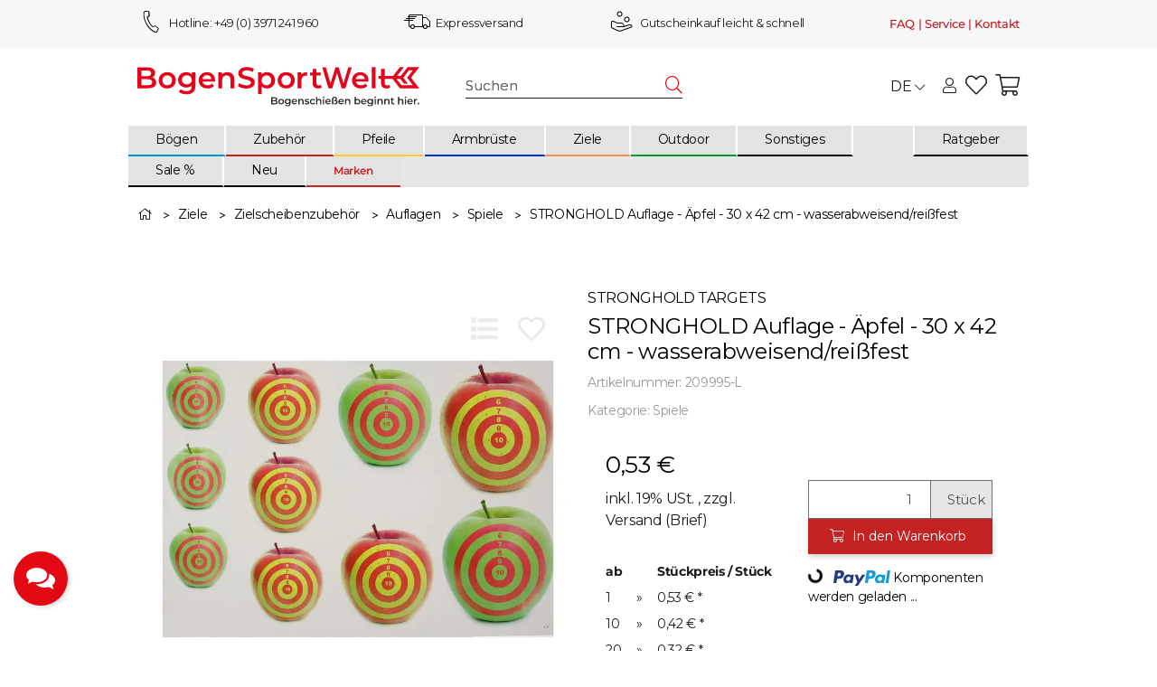

--- FILE ---
content_type: text/html; charset=utf-8
request_url: https://tm728.attrxs.de/tm/a/container/tags/iframe/22b352ebe1.html?sid=c8qg4de7k5cdofafv4qafj2dua
body_size: 299
content:
<!DOCTYPE html>
<html lang="en">
<head><meta http-equiv="Content-Type" content="text/html; charset=utf-8"><title></title></head>
<body>
<img src="https://tm.attrxs.de/tm/a/channel/tracker/4e860e5811?ref=&utmSource=not_set&utmMedium=not_set&utmCampaign=not_set&fpuid=9135-olt9j1zfcw">
</body></html>


--- FILE ---
content_type: text/html; charset=utf-8
request_url: https://tm709.container.webgains.link/tm/a/container/tags/iframe/d9a423e5b8.html?sid=d6nh5vsbhgrevtbbt1mtoh8sh9
body_size: 1220
content:
<!DOCTYPE html>
<html lang="en">
<head><meta http-equiv="Content-Type" content="text/html; charset=utf-8"><title></title></head>
<body>
<script type="text/javascript" charset="utf-8" src="https://ad4m.at/network-tag.js"></script>
<script type="text/javascript" charset="utf-8">
advancedStoreNetworkTag.create({
advertiserId: "285795",
networkId: "21",
quantity: "",
orderValue: "",
orderId: "",
productId: "209995-L",
productCategory: "Spiele",
rtOptout: "",
currency: "",
pageUrl: "https://www.bogensportwelt.de/STRONGHOLD-Auflage-Aepfel-30-x-42-cm-wasserabweisend-reissfest"
});
</script>
<script>
// ### START NEO_TAG_LIB ###
var neoTagLib = {

    ensureArray : function(arrayData){
        if(typeof arrayData == 'undefined'){ return [];} else { return arrayData; };
    },
    
    addScriptElement: function (dom,src,async,defer){
        var script=dom.createElement('script');
        script.async = async;
      	if(defer){
      		script.defer = defer;  
        }
        script.src = src;
      	var first=dom.getElementsByTagName('script')[0];
        first.parentNode.insertBefore(script,first)
    },
    
    addIframeElement: function (dom,src){
        var iframe=dom.createElement('iframe');
        iframe.frameBorder = "0";
        iframe.scrolling = "no";
      	iframe.style.width = "1px";
        iframe.style.height = "1px";
        iframe.src = src;
      	var first=dom.getElementsByTagName('script')[0];
        first.parentNode.insertBefore(iframe,first)
    },
  
    addGetParams: function (url,data){
    	var out = [];
    	for (var key in data) {
          if (data.hasOwnProperty(key)) {
              out.push(key + '=' + encodeURIComponent(data[key]));
          }
    	}
    	var getParams = out.join('&');
        if(url.lastIndexOf("?") > 0){
        	return url+"&"+getParams;
        } else {
        	return url+"?"+getParams;
        }
    },
    
    arrayToPlainString : function (arr, fields, fieldSep,elementSep){
        var stringParts = [];
        for(var i=0;i<arr.length;i++){
            var fieldParts = [];
            for(var j=0;j<fields.length;j++){
                fieldParts[j] = arr[i][fields[j]];
            }
            stringParts[i] = fieldParts.join(fieldSep);
        }

        return stringParts.join(elementSep);
    }
};
// ### END NEO_TAG_LIB ###
</script>

<script>
var bentoForwardData = {
  "t": "d",
  "action": "p",
  "cid": "14245",
  "id": "209995-L",
};

neoTagLib.addScriptElement(document,neoTagLib.addGetParams("https://pix.hyj.mobi/rt",bentoForwardData), true,false);
</script>
</body></html>


--- FILE ---
content_type: text/html; charset=utf-8
request_url: https://tm709.container.webgains.link/tm/a/container/tags/iframe/d9a423e5b8.html?sid=u6v47csjhrara452pgaffkscgk
body_size: 1219
content:
<!DOCTYPE html>
<html lang="en">
<head><meta http-equiv="Content-Type" content="text/html; charset=utf-8"><title></title></head>
<body>
<script type="text/javascript" charset="utf-8" src="https://ad4m.at/network-tag.js"></script>
<script type="text/javascript" charset="utf-8">
advancedStoreNetworkTag.create({
advertiserId: "285795",
networkId: "21",
quantity: "",
orderValue: "",
orderId: "",
productId: "209995-L",
productCategory: "130",
rtOptout: "",
currency: "",
pageUrl: "https://www.bogensportwelt.de/STRONGHOLD-Auflage-Aepfel-30-x-42-cm-wasserabweisend-reissfest"
});
</script>
<script>
// ### START NEO_TAG_LIB ###
var neoTagLib = {

    ensureArray : function(arrayData){
        if(typeof arrayData == 'undefined'){ return [];} else { return arrayData; };
    },
    
    addScriptElement: function (dom,src,async,defer){
        var script=dom.createElement('script');
        script.async = async;
      	if(defer){
      		script.defer = defer;  
        }
        script.src = src;
      	var first=dom.getElementsByTagName('script')[0];
        first.parentNode.insertBefore(script,first)
    },
    
    addIframeElement: function (dom,src){
        var iframe=dom.createElement('iframe');
        iframe.frameBorder = "0";
        iframe.scrolling = "no";
      	iframe.style.width = "1px";
        iframe.style.height = "1px";
        iframe.src = src;
      	var first=dom.getElementsByTagName('script')[0];
        first.parentNode.insertBefore(iframe,first)
    },
  
    addGetParams: function (url,data){
    	var out = [];
    	for (var key in data) {
          if (data.hasOwnProperty(key)) {
              out.push(key + '=' + encodeURIComponent(data[key]));
          }
    	}
    	var getParams = out.join('&');
        if(url.lastIndexOf("?") > 0){
        	return url+"&"+getParams;
        } else {
        	return url+"?"+getParams;
        }
    },
    
    arrayToPlainString : function (arr, fields, fieldSep,elementSep){
        var stringParts = [];
        for(var i=0;i<arr.length;i++){
            var fieldParts = [];
            for(var j=0;j<fields.length;j++){
                fieldParts[j] = arr[i][fields[j]];
            }
            stringParts[i] = fieldParts.join(fieldSep);
        }

        return stringParts.join(elementSep);
    }
};
// ### END NEO_TAG_LIB ###
</script>

<script>
var bentoForwardData = {
  "t": "d",
  "action": "p",
  "cid": "14245",
  "id": "209995-L",
};

neoTagLib.addScriptElement(document,neoTagLib.addGetParams("https://pix.hyj.mobi/rt",bentoForwardData), true,false);
</script>
</body></html>


--- FILE ---
content_type: text/html; charset=utf-8
request_url: https://tm723.ad-srv.net/tm/a/container/tags/iframe/605fa3bc35.html?sid=9gu2o4ooncud3ug5n326r9cggm
body_size: 700
content:
<!DOCTYPE html>
<html lang="en">
<head><meta http-equiv="Content-Type" content="text/html; charset=utf-8"><title></title></head>
<body>
<script language="JavaScript" type="text/javascript">

    var tp_rtrgt_items = '209995-L';
	if ( tp_rtrgt_items == '' ) {
      	tp_rtrgt_items = 'empty';
    }

    var tp_rtrgt_segment = '130';

    var tp_rtrgt_random = Math.random() * 10000000000000000;
    var tp_rtrgt_base_url = ( '' != '' ) ? '' : 'ad.ad-srv.net';
    var tp_rtrgt_url = 'http'+(('https:'==document.location.protocol)?'s':'')+'://'+tp_rtrgt_base_url+'/retarget?a=82663&version=1&event=view&cat=42151';
    tp_rtrgt_url += '&segment=' + encodeURIComponent(tp_rtrgt_segment);
    tp_rtrgt_url += '&items=' + encodeURIComponent(tp_rtrgt_items);
    var tp_rtrgt_iframe = 'i' + tp_rtrgt_random;
    window.tp_rtrgt_iframes = window.tp_rtrgt_iframes||[];
    window.tp_rtrgt_iframes[tp_rtrgt_iframe] = document.createElement('iframe');
    window.tp_rtrgt_iframes[tp_rtrgt_iframe].height = "1";
    window.tp_rtrgt_iframes[tp_rtrgt_iframe].width = "1";
    window.tp_rtrgt_iframes[tp_rtrgt_iframe].scrolling = "no";
    window.tp_rtrgt_iframes[tp_rtrgt_iframe].cssText = "position:absolute;visibility:hidden;left:0px;top:0px;width:1px;height:1px;border:0";

    window.tp_rtrgt_iframes[tp_rtrgt_iframe].src = tp_rtrgt_url;
    var tp_rtrgt_first_script = document.getElementsByTagName('script')[0];
    tp_rtrgt_first_script.parentNode.appendChild( window.tp_rtrgt_iframes[tp_rtrgt_iframe] );
</script>
</body></html>


--- FILE ---
content_type: application/javascript; charset=utf-8
request_url: https://tm709.container.webgains.link/tm/a/container/eval/d9a423e5b8.js?sid=u6v47csjhrara452pgaffkscgk&rnd=30403658&macroData[transactionId]=&macroData[tcfGdpr]=&macroData[tcfGdprConsent]=&macroData[searchTerm]=&macroData[products]=&macroData[productPrice]=0.53&macroData[productName]=STRONGHOLD%2520Auflage%2520-%2520%2526Auml%253Bpfel%2520-%252030%2520x%252042%2520cm%2520-%2520wasserabweisend%252Frei%2526szlig%253Bfest&macroData[productId]=209995-L&macroData[pageUrl]=https%3A%2F%2Fwww.bogensportwelt.de%2FSTRONGHOLD-Auflage-Aepfel-30-x-42-cm-wasserabweisend-reissfest&macroData[pageType]=product&macroData[pageName]=&macroData[orderValue]=&macroData[categoryName]=&macroData[categoryId]=130
body_size: 710
content:
try{
    (function(){
        var containerId = '605fa3bc35';
        var uniqueDataLayerName = 'ntmData'+Math.floor(Math.random()*10e12);
        window[uniqueDataLayerName] = [];
        window[uniqueDataLayerName].push({
            gdpr: '',
            gdprConsent: '',
            pageType:'product',
            productId: '209995-L',
            productName: 'STRONGHOLD%20Auflage%20-%20%26Auml%3Bpfel%20-%2030%20x%2042%20cm%20-%20wasserabweisend%2Frei%26szlig%3Bfest',
            productPrice: '0.53',
            categoryId: '130'
        });
        (function(n,e,o,r,y){n[r]=n[r]||[];n[r].push({'event':'ntmInit','t':new Date().getTime()});var f=e.getElementsByTagName(o)[0],s=e.createElement(o),d=r!='ntmData'?'&ntmData='+r:'';s.async=true;s.src='http'+(document.location.protocol=='https:'?'s':'')+'://tm.ad-srv.net/tm/a/container/init/'+y+'.js?'+d+'&rnd='+Math.floor(Math.random()*100000000);f.parentNode.insertBefore(s,f);})(window,document,'script',uniqueDataLayerName,containerId);
    })();
}catch(e){console.log(e)}

neory_0kksw1vixf0ktkdot47p3j2qmxihini9.addIframeToPage("//tm709.container.webgains.link/tm/a/container/tags/iframe/d9a423e5b8.html?sid=u6v47csjhrara452pgaffkscgk");

--- FILE ---
content_type: application/javascript; charset=utf-8
request_url: https://tm709.container.webgains.link/tm/a/container/eval/d9a423e5b8.js?sid=d6nh5vsbhgrevtbbt1mtoh8sh9&rnd=61756564&macroData[transactionId]=&macroData[tcfGdpr]=&macroData[tcfGdprConsent]=&macroData[searchTerm]=&macroData[products]=&macroData[productPrice]=0.44537815&macroData[productName]=STRONGHOLD%20Auflage%20-%20%26Auml%3Bpfel%20-%2030%20x%2042%20cm%20-%20wasserabweisend%2Frei%26szlig%3Bfest&macroData[productId]=209995-L&macroData[pageUrl]=https%3A%2F%2Fwww.bogensportwelt.de%2FSTRONGHOLD-Auflage-Aepfel-30-x-42-cm-wasserabweisend-reissfest&macroData[pageType]=product&macroData[pageName]=&macroData[orderValue]=&macroData[categoryName]=&macroData[categoryId]=Spiele
body_size: 702
content:
try{
    (function(){
        var containerId = '605fa3bc35';
        var uniqueDataLayerName = 'ntmData'+Math.floor(Math.random()*10e12);
        window[uniqueDataLayerName] = [];
        window[uniqueDataLayerName].push({
            gdpr: '',
            gdprConsent: '',
            pageType:'product',
            productId: '209995-L',
            productName: 'STRONGHOLD Auflage - &Auml;pfel - 30 x 42 cm - wasserabweisend/rei&szlig;fest',
            productPrice: '0.44537815',
            categoryId: 'Spiele'
        });
        (function(n,e,o,r,y){n[r]=n[r]||[];n[r].push({'event':'ntmInit','t':new Date().getTime()});var f=e.getElementsByTagName(o)[0],s=e.createElement(o),d=r!='ntmData'?'&ntmData='+r:'';s.async=true;s.src='http'+(document.location.protocol=='https:'?'s':'')+'://tm.ad-srv.net/tm/a/container/init/'+y+'.js?'+d+'&rnd='+Math.floor(Math.random()*100000000);f.parentNode.insertBefore(s,f);})(window,document,'script',uniqueDataLayerName,containerId);
    })();
}catch(e){console.log(e)}

neory_ica6zdbp30r2ti7r0e3fl9qhhrh67fdx.addIframeToPage("//tm709.container.webgains.link/tm/a/container/tags/iframe/d9a423e5b8.html?sid=d6nh5vsbhgrevtbbt1mtoh8sh9");

--- FILE ---
content_type: application/javascript; charset=utf-8
request_url: https://tm728.attrxs.de/tm/a/container/eval/22b352ebe1.js?sid=c8qg4de7k5cdofafv4qafj2dua&rnd=58031038&macroData[voucherName]=&macroData[voucherCode]=&macroData[utmSource]=not_set&macroData[utmMedium]=not_set&macroData[utmCampaign]=not_set&macroData[transactionId]=&macroData[tcfGdpr]=&macroData[tcfGdprConsent]=&macroData[searchTerm]=&macroData[referrer]=&macroData[products]=&macroData[productPrice]=0.44537815&macroData[productName]=STRONGHOLD%20Auflage%20-%20%26Auml%3Bpfel%20-%2030%20x%2042%20cm%20-%20wasserabweisend%2Frei%26szlig%3Bfest&macroData[productId]=209995-L&macroData[productDetails]=&macroData[pageType]=product&macroData[pageName]=&macroData[organicTouchpointDetection]=&macroData[orderValue]=&macroData[orderValueNet]=&macroData[onsiteUrl]=https%3A%2F%2Fwww.bogensportwelt.de%2FSTRONGHOLD-Auflage-Aepfel-30-x-42-cm-wasserabweisend-reissfest&macroData[firstPartyUserId]=9135-olt9j1zfcw&macroData[customerStatus]=&macroData[customerId]=&macroData[customerAccountType]=&macroData[currency]=EUR&macroData[checkoutStage]=&macroData[categoryName]=&macroData[categoryId]=Spiele&macroData[atxs]=not_set&macroData[atxm]=not_set&macroData[wgu]=not_set&macroData[pageUrl]=https%3A%2F%2Fwww.bogensportwelt.de%2FSTRONGHOLD-Auflage-Aepfel-30-x-42-cm-wasserabweisend-reissfest&macroData[isErrorPage]=false
body_size: 876
content:
(function(w,e,b,g,a,i,n,s){w['ITCLKOBJ']=a;w[a]=w[a]||function(){(w[a].q=w[a].q||[]).push(arguments)},w[a].l=1*new Date();i=e.createElement(b),n=e.getElementsByTagName(b)[0];i.async=1;i.src=g;n.parentNode.insertBefore(i,n)})(window,document,'script','https://analytics.webgains.io/clk.min.js','ITCLKQ');
ITCLKQ('set', 'internal.api', true);
ITCLKQ('set', 'internal.cookie', true);
ITCLKQ('click');try{
    (function(){
        var containerId = 'd9a423e5b8';
        var uniqueDataLayerName = 'ntmData'+Math.floor(Math.random()*10e12);
        window[uniqueDataLayerName] = [];
        window[uniqueDataLayerName].push({
            gdpr: '',
            gdprConsent: '',
            pageType:'product',
            productId: '209995-L',
            productName: 'STRONGHOLD Auflage - &Auml;pfel - 30 x 42 cm - wasserabweisend/rei&szlig;fest',
            productPrice: '0.44537815',
            categoryId: 'Spiele'
        });
        (function(n,e,o,r,y){n[r]=n[r]||[];n[r].push({'event':'ntmInit','t':new Date().getTime()});var f=e.getElementsByTagName(o)[0],s=e.createElement(o),d=r!='ntmData'?'&ntmData='+r:'';s.async=true;s.src='http'+(document.location.protocol=='https:'?'s':'')+'://tm.container.webgains.link/tm/a/container/init/'+y+'.js?'+d+'&rnd='+Math.floor(Math.random()*100000000);f.parentNode.insertBefore(s,f);})(window,document,'script',uniqueDataLayerName,containerId);
    })();
}catch(e){console.log(e)}

neory_vu88o0vk69z3ashcdg9ztn5zwire1okm.addIframeToPage("//tm728.attrxs.de/tm/a/container/tags/iframe/22b352ebe1.html?sid=c8qg4de7k5cdofafv4qafj2dua");

--- FILE ---
content_type: application/javascript; charset=utf-8
request_url: https://tm723.ad-srv.net/tm/a/container/eval/605fa3bc35.js?sid=9gu2o4ooncud3ug5n326r9cggm&rnd=71383961&macroData[transactionId]=&macroData[tcfGdpr]=&macroData[tcfGdprConsent]=&macroData[searchTerm]=&macroData[products]=&macroData[productPrice]=0.53&macroData[productName]=STRONGHOLD%2520Auflage%2520-%2520%2526Auml%253Bpfel%2520-%252030%2520x%252042%2520cm%2520-%2520wasserabweisend%252Frei%2526szlig%253Bfest&macroData[productId]=209995-L&macroData[pageUrl]=&macroData[pageType]=product&macroData[pageName]=&macroData[orderValue]=&macroData[categoryName]=&macroData[categoryId]=130
body_size: 153
content:


neory_8ntnxelutt01dnly8xcxaaqxy4xcmom6.addIframeToPage("//tm723.ad-srv.net/tm/a/container/tags/iframe/605fa3bc35.html?sid=9gu2o4ooncud3ug5n326r9cggm");

--- FILE ---
content_type: application/javascript; charset=utf-8
request_url: https://tm723.ad-srv.net/tm/a/container/eval/605fa3bc35.js?sid=mcs5gam2g3ote810b5drdath57&rnd=77045884&macroData[transactionId]=&macroData[tcfGdpr]=&macroData[tcfGdprConsent]=&macroData[searchTerm]=&macroData[products]=&macroData[productPrice]=0.44537815&macroData[productName]=STRONGHOLD%20Auflage%20-%20%26Auml%3Bpfel%20-%2030%20x%2042%20cm%20-%20wasserabweisend%2Frei%26szlig%3Bfest&macroData[productId]=209995-L&macroData[pageUrl]=&macroData[pageType]=product&macroData[pageName]=&macroData[orderValue]=&macroData[categoryName]=&macroData[categoryId]=Spiele
body_size: 153
content:


neory_fh4m7rvrzwbdkbkt9x7nqy3czkayxfqj.addIframeToPage("//tm723.ad-srv.net/tm/a/container/tags/iframe/605fa3bc35.html?sid=mcs5gam2g3ote810b5drdath57");